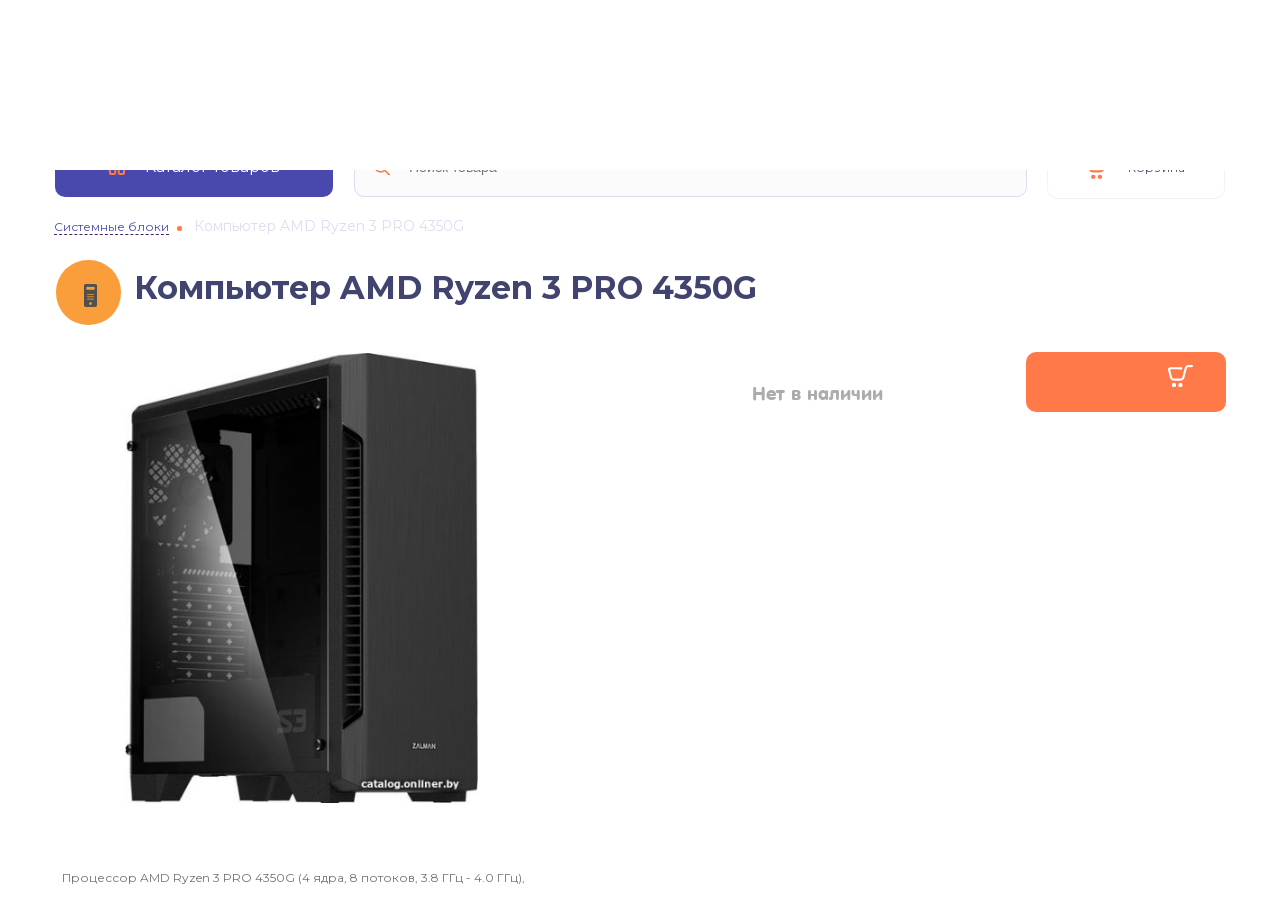

--- FILE ---
content_type: text/html; charset=UTF-8
request_url: https://pcmarket.by/products/kompyuter-amd-ryzen-3-pro-4350g-1n2014
body_size: 12444
content:
<!DOCTYPE html>
<html>

<head>
 
	<base href="https://pcmarket.by/"/>
	<title>Купить компьютер AMD Ryzen 3 PRO 4350G в Минске</title>
 <meta name="yandex-verification" content="6ca24105842f5da5" />
 <meta name="google-site-verification" content="-T2n73KEAzQBufm-iTBb_uyCvmkeai1BebYOpqUW238" />
	
	<meta http-equiv="Content-Type" content="text/html; charset=UTF-8" />
	<meta name="description" content="Хотите купить компьютер на базе  AMD Ryzen 3 PRO 4350G по отличной цене? Вам сюда! Доступен кредит, лизинг, рассрочка, карты рассрочки (Халва, Магнит и др.). Бесплатно доставим по РБ. Онлайн изменение конфигурации." />
    <meta name="viewport" content="width=device-width, initial-scale=1">
	
		<meta property="og:type" content="product">
	<meta property="og:title" content="Купить компьютер AMD Ryzen 3 PRO 4350G в Минске">
	<meta property="og:description" content="Хотите купить компьютер на базе  AMD Ryzen 3 PRO 4350G по отличной цене? Вам сюда! Доступен кредит, лизинг, рассрочка, карты рассрочки (Халва, Магнит и др.). Бесплатно доставим по РБ. Онлайн изменение конфигурации.">
	<meta property="og:url" content="https://pcmarket.by/products/kompyuter-amd-ryzen-3-pro-4350g-1n2014">
	<meta property="og:image" content="https://pcmarket.by/files/products/korpus-zalman-s3-tg.500x500.jpeg">
	<meta property="og:site_name" content="pcmarket.by">
	<meta property="og:locale" content="ru_RU">
	
	<link rel="image_src" href="https://pcmarket.by/files/products/korpus-zalman-s3-tg.500x500.jpeg" />
		
	<link rel="canonical" href="https://pcmarket.by/products/kompyuter-amd-ryzen-3-pro-4350g-1n2014"/>	
	<link href="design/pcmarket/images/favicon.ico" rel="icon"          type="image/x-icon"/>
	<link href="design/pcmarket/images/favicon.ico" rel="shortcut icon" type="image/x-icon"/>
	
	<link href="/design/pcmarket/pc/css/css.css" rel="stylesheet">
	<link href="/design/pcmarket/pc/css/slick.css" rel="stylesheet">
	<!--[if gte IE 9]><link href="design/pcmarket/pc/css/ieGradient.css" rel="stylesheet"><![endif]-->
	<!--[if lt IE 9]><script src="https://html5shiv.googlecode.com/svn/trunk/html5.js"></script><![endif]-->
	
	<script src="js/jquery/jquery.js"  type="text/javascript"></script>
	<script src="design/pcmarket/pc/js/jquery-ui-1.9.2.custom.min.js"></script>
	<script src="design/pcmarket/pc/js/js.js"></script>
	<script src="design/pcmarket/pc/js/slick.min.js"></script>
	
		
		
	
</head>
<body>
 
<div class="wrapper">

	<!-- .header-->
	<header class="header">
		<div class="container">
			<div class="b-header__top">
				<a id="logo" href="/"><img src="design/pcmarket/pc/css/img/logo.svg" title="Компьютеры в Минске" alt="Компьютеры в Минске" /></a>
				<div class="callback-btn"></div>
				<div class="callback">
					<div class="phones">
										<div class="phone"><div class="phone__ico"><img src="design/pcmarket/pc/css/img/phone-icon1.svg" alt="" /></div>+375 (17) 301-88-96</div>
					<div class="phone"><div class="phone__ico"><img src="design/pcmarket/pc/css/img/phone-icon2.svg" alt="" /></div>+375 (29) 354-12-11 - <span class="viber"><a title="Viber" href="viber://chat?number=+375293541211">Viber</a>, <a title="Viber" href="tg://resolve?domain=pcmarketby_bot">Telegram</a></span></div>
					<div class="phone"><div class="phone__ico"><img src="design/pcmarket/pc/css/img/phone-icon3.svg" alt="" /></div>+375 (29) 754-12-12</div>
										</div><!-- .phones -->
				</div>
				<div class="menuW">
					<!-- Меню -->
					<noindex>
					<menu class="menu">
																																	<li >
																<a data-page="2" rel="nofollow" href="oplata">Оплата</a>
																<span></span>
							</li>
																																																					<li >
																<a data-page="3" rel="nofollow" href="dostavka_po_beznalu">Доставка</a>
																<span></span>
							</li>
																																																																		<li >
																<a data-page="25" rel="nofollow" href="garantiya">Гарантия</a>
																<span></span>
							</li>
																																																																		<li >
																<a data-page="6" rel="nofollow" href="contact">Контакты</a>
																<span></span>
							</li>
																																																																																																																																																																																																																																																																																																																																				
																																																																																																																																																																																																																																																						
																																																																																																																																																																																																																																																					</menu>
                    <button class="menu_more">ещё</button>

					<menu class="menu_to">
																																														<li >
								<a data-page="1" rel="nofollow" href="o-kompanii">О компании</a>
								<span></span>
							</li>
																																																																															<li >
								<a data-page="24" rel="nofollow" href="credit">Кредит</a>
								<span></span>
							</li>
																																								<li >
								<a data-page="16" rel="nofollow" href="actions">Акции</a>
								<span></span>
							</li>
																											<li >
								<a data-page="13" rel="nofollow" href="usloviya-rassrochki">Товары в рассрочку</a>
								<span></span>
							</li>
																																																																																																													</menu>
					</noindex>
					<!-- Меню (The End) -->
				</div>								
			</div>
			<div class="b-header__content">
					<!-- Категории -->
					<div class="catalogMW open notClicked">
						<div class="catalogMW-button"><i class="catalog-ico"></i>Каталог товаров</div>
						<div class="catalogM" >
							<div class="catalogM-wrap">
								<!-- <div class="arrow"></div> -->
									
									<ul>
																																																		<li>
											<a data-hover="hover-on-link" href="catalog/kompyutery" data-category="10">
												<img src="files/categories/menu-icon-2.png" alt="Компьютеры">												Компьютеры</a>
																						<ul>
																																		<li>
													<a href="catalog/kompyutery-dlya-ofisa" data-category="18">
													Офисные компьютеры</a>
													
													
													
													
												</li>
																																													<li>
													<a href="catalog/professionalnye-kompyutery" data-category="460">
													Профессиональные компьютеры</a>
													
													
													
													
												</li>
																																													<li>
													<a href="catalog/kompyutery-dlya-igr" data-category="12">
													Игровые компьютеры</a>
													
													
													
													
												</li>
																																	</ul>
																					</li>
																																																																		
									</ul>
									<a href="constructor" class="catalogM-wrap__link">Собери компьютер сам</a>
															</div>
						</div><!-- .catalogM -->
					</div>
					<!-- Категории (The End)-->

				<!-- Поиск-->
				<form class="searchForm searchFormMain" action="products">
					<div class="fields">
						<input class="input_search" type="text" name="keyword" value="" placeholder=" Поиск товара"/>
						<button class="input_submit" type="submit"></button>
                        <span class="search-clear button-hidden">✕</span>
                        <button class="orangeButton button-hidden" type="submit">Найти</button>
					</div>
				</form>
				<!-- Поиск (The End)-->

				<!-- Корзина -->
				<div class="cartBlock" id="cart_informer">
				
		
				<div class="top noopen">
					<div class="count">0</div>
					<div class="text">
						Корзина
						
					</div>
				</div>
		
				</div>	
				<!-- Корзина (The End)-->
			</div>

		</div>
	</header>
	<!-- .header-->

<!-- Основная часть --> 
	
			



<script type="text/javascript" src="js/share42/share42.js"></script>
 <script type="text/javascript">
$(document).ready(function () {
	$('html, body').animate({scrollTop: $('#myDiv').offset().top}, 'slow');
	
	// отступ от меню
	var winHeight = $('.altop').height();
	if(winHeight > 0){
		var margin = winHeight + 30;
		$(".headBlock-alt").css({'margin-top' : margin+'px'});
	}
});
</script>


<main class="content">
		<div class="contentInner" itemscope itemtype="http://schema.org/Product">
			<!-- Блок сравнения -->
			<div class="comparePrev" id="compare_informer">
						</div>	
			<!-- Блок сравнения (The End)-->
			<!-- Хлебные крошки /-->
            <nav class="navigation" id="myDiv">
                                                        <a href="catalog/sistemnye-bloki"><span>Системные блоки</span></a><i></i>
                                    <span>Компьютер AMD Ryzen 3 PRO 4350G</span>
                            </nav>

            <!-- Хлебные крошки (The End) /-->

			<!-- Заголовок -->

			<div class="headPage">
			<div class="images_dir"><i><img src="files/categories/menu-icon-2.png" alt="Системные блоки"></i></div>			<h1 data-product="61976" itemprop="name">Компьютер AMD Ryzen 3 PRO 4350G			</h1>


			</div>


			<meta itemprop="url" content="https://pcmarket.by/products/kompyuter-amd-ryzen-3-pro-4350g-1n2014" />
			<!-- Заголовок (The End) -->


			<!-- Дополнительные фото продукта -->
			<div class="goodPage">
			
			<div class="topBlock">
				
				<div class="photoBlock">
					
					
																																																																																																						
																		
				 																	
				 																	
				 																					
				 																	
																					
		
				
													<!-- Большое фото -->
		 
							<a class="big popupOpenImg pc" href="#imagesPP"><img  itemprop="image" src="https://pcmarket.by/files/products/korpus-zalman-s3-tg.500x500.jpeg"  alt="Компьютер AMD Ryzen 3 PRO 4350G"/>
																</a>
				
		<!-- Большое фото (The End)-->
				<div class="clear"></div>
				<div class="product_image_list">
					<ul class="image_list">
																		
						                        <li class="image_mon_small image_mon image-monitor_list-item"><a class="popupOpenImg" href="#imagesPP">&nbsp;<img src="" title="" alt="" /></a></li>
<!--						<li class="image_mon"><a class="popupOpenImg" href="#imagesPP">&nbsp;<img src="" title="" alt="" /></a></li>-->
						<li class="image_keyboard"><a class="popupOpenImg" href="#imagesPP"><img src="https://pcmarket.by/files/products/key.110x110.jpg" title="" alt="" /></a></li>
						<li class="image_mouse"><a class="popupOpenImg" href="#imagesPP"><img src="https://pcmarket.by/files/products/mouse.110x110.jpg" title="" alt="" /></a></li>
						<li class="image_kolonki"><a class="popupOpenImg" href="#imagesPP"><img src="https://pcmarket.by/files/products/kolonki.110x110.jpg" title="" alt="" /></a></li>
					</ul>
				</div>	
				<div class="clear"></div>
				
			
			<!-- Фото попап /-->
			<div id="imagesPP" class="popup_img imagesPP">
				<div class="close"></div>
				<div class="innerPP">
					<!-- Дополнительные фото продукта -->
					<ul class="small">
																					<li class="567 image_case open"><a href="#">&nbsp;<img src="https://pcmarket.by/files/products/korpus-zalman-s3-tg.110x110.jpeg"  title="" alt="" itemprop="image"/></a></li>
								
																			<li class="image_mon"><a href="#"><img src="" title="" alt="" /></a></li>						<li class="image_keyboard"><a href="#"><img src="https://pcmarket.by/files/products/key.110x110.jpg" title="" alt="" /></a></li>
						<li class="image_mouse"><a href="#"><img src="https://pcmarket.by/files/products/mouse.110x110.jpg" title="" alt="" /></a></li>
						<li class="image_kolonki"><a href="#"><img src="https://pcmarket.by/files/products/kolonki.110x110.jpg" title="" alt="" /></a></li>
											</ul><!-- Дополнительные фото продукта (The End)-->
					<div class="bigItems">
																					<div class="item image_case_big">&nbsp;<img src="https://pcmarket.by/files/products/korpus-zalman-s3-tg.608x500.jpeg"  title="" alt="" /></div>
																			<div class="item image_mon_big"><img src="" title="" alt="" /></div>						<div class="item"><img src="https://pcmarket.by/files/products/key.608x500.jpg" title="" alt="" /></div>
						<div class="item"><img src="https://pcmarket.by/files/products/mouse.608x500.jpg" title="" alt="" /></div>
						<div class="item"><img src="https://pcmarket.by/files/products/kolonki.608x500.jpg" title="" alt="" /></div>
						
											</div>
					<div class="clear"></div>
				</div><!-- .innerPP -->
			</div><!-- Фото попап (The End) /-->		
				
				
				
		
						
										
										
					<style>
					.product_image_info {
						border-top: 2px solid #ebf2fb;
						margin: 10px 0 0;
						font-size: 11px;
						line-height: 13px;
						padding: 15px 10px 0;
					}
					</style>
					
					
					<div class="product_image_info">
						
						<span class="description">﻿Процессор AMD Ryzen 3 PRO 4350G (4 ядра, 8 потоков, 3.8 ГГц - 4.0 ГГц), Материнская плата <span class="motherboard_des">AMD A320</span>, Объем памяти <span class="ram_des">8Gb</span>, <span class="ssd">Накопитель SSD <span class="ssd_des">250Gb</span>,  </span><span class="hdd" style="display: none;">Жёсткий диск <span class="hdd_des"></span>,  </span>Видеокарта GeForce GTX1650 GDDR6 4Gb, <span class="case" >Корпус <span class="case_des">Zalman S3 TG</span></span>, Мощность БП <span class="psu_des">600W</span><span class="keyboard" style="display: none;">, Клавиатура</span><span class="mouse" style="display: none;">, Мышь</span><span class="kolonki" style="display: none;">, Колонки</span><span class="mon" style="display: none;">, Монитор <span class="mon_des">нет</span></span><span class="wifi" style="display: none;">, Сетевая карта Wi-Fi</span></span>	
					</div>
					
					<div class="hr"></div>
										
					
					<div class="clear"></div>
						
							
					
				</div><!-- .photoBlock -->
				<div class="buyBlock ">
					
					<!-- Сравнить -->
					<span id="compare_block_61976">
																<form action="/compare" class="compare_2" id="compare_list_61976" >
					</form>
										</span>
					<!-- Сравнить (The End) -->
					<div class="clear"></div>
					<div class="priceBlock gradient">
						<!-- Цена товара -->
												<span class="notAvailable">Нет в наличии</span>
						<span class="buy disable"></span>
						
												<div class="clear"></div>
					</div>
										
					<br />
										
					
					
					<span class="available chenge "> Конфигурация изменена! </span>
					<div class="conf_share">
						<span class="remove_save orangeButton">Сбросить все изменения</span>
					</div>
					<br />
					
					
					
						
				</div><!-- .buyBlock -->
			</div><!-- .topBlock -->	
				
				
								
				
				
				<div class="clear"></div>
																										
				
								
				
				
				<div class="tabs styledTabs">
											<div class="headBlock" style="margin: 6px 0 25px;">
						Характеристики
						</div>
															<div id="tab1" class="hiddenTab" style="display: block;">
						<div class="specifications">
							<div class="left">
								<!-- Характеристики товара -->
									<ul class="featuresgroupe" >
									<li>
				<div class="groupe cpu
                                    ">
                             <h4>Процессор</h4></div>
			</li>
			<li>
				<div class="item ">
					<span itemprop="name">Процессор</span>
					<span class="" itemprop="value">AMD Ryzen 3 PRO 4350G</span>
				</div>
			</li>
			
								<li>
				<div class="item ">
					<span itemprop="name">Сокет</span>
					<span class="" itemprop="value">AM4</span>
				</div>
			</li>
								<li>
				<div class="item ">
					<span itemprop="name">Кол-во ядер</span>
					<span class="" itemprop="value">4</span>
				</div>
			</li>
								<li>
				<div class="item ">
					<span itemprop="name">Кол-во потоков</span>
					<span class="" itemprop="value">8</span>
				</div>
			</li>
								<li>
				<div class="item ">
					<span itemprop="name">Тактовая частота</span>
					<span class="" itemprop="value">3.8 ГГц</span>
				</div>
			</li>
								<li>
				<div class="item ">
					<span itemprop="name">Максимальная частота</span>
					<span class="" itemprop="value">4.0 ГГц</span>
				</div>
			</li>
								<li>
				<div class="item ">
					<span itemprop="name">Кэш L3</span>
					<span class="" itemprop="value">2+4 МБ</span>
				</div>
			</li>
								<li>
				<div class="item ">
					<span itemprop="name">Количество каналов памяти</span>
					<span class="" itemprop="value">2</span>
				</div>
			</li>
								<li>
				<div class="item ">
					<span itemprop="name">TDP</span>
					<span class="" itemprop="value">65 Вт</span>
				</div>
			</li>
								<li>
				<div class="item ">
					<span itemprop="name">Встроенная графика</span>
					<span class="" itemprop="value">нет</span>
				</div>
			</li>
											<li>
				<div class="groupe ">
                             <h4>Система охлаждения</h4></div>
			</li>
			<li>
				<div class="item ">
					<span itemprop="name">Система охлаждения</span>
					<span class="" itemprop="value">ID-Cooling SE-214-XT</span>
				</div>
			</li>
			
								<li>
				<div class="item ">
					<span itemprop="name">Количество вентиляторов</span>
					<span class="" itemprop="value">1</span>
				</div>
			</li>
											<li>
				<div class="groupe motherboard
                                    ">
                             <h4>Материнская плата</h4></div>
			</li>
			<li>
				<div class="item motherboard
							">
					<span itemprop="name">Материнская плата</span>
					<span class="motherboard_des
								" itemprop="value">AMD A320</span>
				</div>
			</li>
			
								<li>
				<div class="item ">
					<span itemprop="name">Поддержка процессоров</span>
					<span class="" itemprop="value">AMD</span>
				</div>
			</li>
								<li>
				<div class="item ">
					<span itemprop="name">Сокет</span>
					<span class="" itemprop="value">AM4</span>
				</div>
			</li>
								<li>
				<div class="item ">
					<span itemprop="name">Форм-фактор</span>
					<span class="" itemprop="value">-</span>
				</div>
			</li>
								<li>
				<div class="item ">
					<span itemprop="name">Максимальный объем памяти</span>
					<span class="" itemprop="value">32Gb</span>
				</div>
			</li>
								<li>
				<div class="item ">
					<span itemprop="name">Макс. частота памяти</span>
					<span class="" itemprop="value">DDR4</span>
				</div>
			</li>
											<li>
				<div class="groupe ram
                                    ">
                             <h4>Память</h4></div>
			</li>
			<li>
				<div class="item ram
							">
					<span itemprop="name">Объем памяти</span>
					<span class="ram_des
								" itemprop="value">8Gb</span>
				</div>
			</li>
			
								<li>
				<div class="item ">
					<span itemprop="name">Набор</span>
					<span class="" itemprop="value">1 модуль</span>
				</div>
			</li>
								<li>
				<div class="item ">
					<span itemprop="name">Тип памяти</span>
					<span class="" itemprop="value">DDR4</span>
				</div>
			</li>
								<li>
				<div class="item ">
					<span itemprop="name">частота</span>
					<span class="" itemprop="value">2666 МГц</span>
				</div>
			</li>
											<li>
				<div class="groupe ssd
                                    ">
                             <h4>Хранение данных</h4></div>
			</li>
			<li>
				<div class="item ssd
							">
					<span itemprop="name">Накопитель SSD</span>
					<span class="ssd_des
								" itemprop="value">250Gb</span>
				</div>
			</li>
			
								<li>
				<div class="item ">
					<span itemprop="name">Интерфейс SSD</span>
					<span class="" itemprop="value">MVMe</span>
				</div>
			</li>
											<li>
				<div class="groupe gr
                                    ">
                             <h4>Графика</h4></div>
			</li>
			<li>
				<div class="item ">
					<span itemprop="name">Тип видеокарты</span>
					<span class="" itemprop="value">Дискретная</span>
				</div>
			</li>
			
								<li>
				<div class="item ">
					<span itemprop="name">Производитель графики</span>
					<span class="" itemprop="value">Nvidia</span>
				</div>
			</li>
								<li>
				<div class="item ">
					<span itemprop="name">Видеокарта</span>
					<span class="" itemprop="value">GeForce GTX1650 GDDR6</span>
				</div>
			</li>
								<li>
				<div class="item ">
					<span itemprop="name">Видеопамять</span>
					<span class="" itemprop="value">4Gb</span>
				</div>
			</li>
								<li>
				<div class="item ">
					<span itemprop="name">Тип видеопамяти</span>
					<span class="" itemprop="value">GDDR6</span>
				</div>
			</li>
											<li>
				<div class="groupe case
                                    ">
                             <h4>Корпус</h4></div>
			</li>
			<li>
				<div class="item case
							">
					<span itemprop="name">Корпус</span>
					<span class="case_des
								" itemprop="value">Zalman S3 TG</span>
				</div>
			</li>
			
											<li>
				<div class="groupe mon
                                    ">
                             <h4>Отображение</h4></div>
			</li>
			<li>
				<div class="item mon">
					<span itemprop="name">Монитор</span>
					<span class="mon_des" itemprop="value">нет</span>
				</div>
			</li>
			
											<li>
				<div class="groupe per
                                    ">
                             <h4>Периферия</h4></div>
			</li>
			<li>
				<div class="item ">
					<span itemprop="name">Клавиатура</span>
					<span class="keyboard
							" itemprop="value">нет</span>
				</div>
			</li>
			
								<li>
				<div class="item ">
					<span itemprop="name">Мышь</span>
					<span class="mouse
							" itemprop="value">нет</span>
				</div>
			</li>
								<li>
				<div class="item ">
					<span itemprop="name">Колонки</span>
					<span class="kolonki
							" itemprop="value">нет</span>
				</div>
			</li>
								<li>
				<div class="item ">
					<span itemprop="name">Сетевая карта Wi-Fi</span>
					<span class="wifi
								" itemprop="value">нет</span>
				</div>
			</li>
				</ul>

									<!-- Характеристики товара (The End)-->
								
								<script type="text/javascript">
									$(document).ready(function(){ 
										$("table.tableTemplate .btn").tipTip({
											activation: "click", 
											defaultPosition: "bottom",
											maxWidth: "430px",
											delay: 200,
											edgeOffset: 0,
											keepAlive: true, 
											attribute: "itemdes"
											//content: $(this).find(".des").html()
											});
										$(".right .madein").tipTip({
											activation: "click", 
											defaultPosition: "top",
											maxWidth: "300px",
											delay: 200,
											edgeOffset: 0,
											keepAlive: true, 
											attribute: "itemdes"
											//content: $(this).find(".des").html()
										});
										$(document).mouseup(function (e) {
											var container = $("#tiptip_holder");
											if (container.has(e.target).length === 0){
												container.fadeOut(200);
												$(".btn").removeClass('str');
											}
										});	
										/*$("table.tableTemplate .btn, .right .madein").click(function() {
											var str = $(this);
											$(".right .madein").removeClass('str');
											$(str).addClass('str');
											$('#tiptip_holder').click(function (e) {
												$(this).fadeOut(200);
												$(str).removeClass('str');
												return false;
											});
												
												
										});*/
										$('table.tableTemplate tr.tableitem').hover(function() {
											$(this).addClass('stripe');
										}, function() {
											$(this).removeClass('stripe');
										});
									});
								</script>
										
							</div>
							<div class="right">
																							
								<div class="deliveryBlock set product_change_hidden">
									<div class="lightBlueBlock">
																				<div class="block">
											<div class="headText">Бесплатная доставка</div>
											<div class="bText">в любой город Республики Беларусь</div>
											<a href="dostavka">Условия доставки</a>
										</div>
																				<div class="block">
											<div class="headText">Способы оплаты</div>
											<div class="bText">оптимальные условия</div>
											<a href="oplata">Условия оплаты</a>
										</div>
																				<div class="block">
											<div class="headText">12 месяцев гарантии</div>
											<div class="bText">от производителя </div>
											<a href="garantiya">Условия гарантии</a>
										</div>
																			</div>
								</div>
								
								
							</div>
							<div class="clear"></div>
													</div>
					</div><!-- #tab1 -->
																				<div id="tab3" class="hiddenTab">	
						<div id="comments_page">
							﻿						<div class="noComments">
							<div class="shape"></div>
							К этому товару еще нет отзыва. Будьте первым!!!
						</div>
												
						<!-- Список с комментариями (The End)-->
							</div>
						<!--Форма отправления комментария-->	
						<form class="addComment" id="comments_form" method="post"   action="javascript:void(0);" onsubmit="comments_add()">
							<div class="headBlock">Оставьте свой отзыв</div>
							<div id="comments_id"></div>
							<div id="comments_pid"><input type="hidden" name="id" value="61976"/></div>
							
							<div id="comments_add">
							<label>Ваше имя*:</label>
							<div class="fieldW">
								<input class="textInput " type="text" id="comment_name" name="name" value="" valNull="Введите имя"/>
															</div>
							<label>Электронная почта*:</label>
							<div class="fieldW">
								<input class="textInput comment_text email important " type="text" id="comment_email" name="email" value="" valNull="Введите email" /> 
								<div class="help">Не публикуется на сайте!</div>							</div>
							</div>
							<span class="check"  id="checkIA">
								<span class="checkbox"><input type="checkbox" name="IAmBuyed" value="" id="IAmBuyed" /></span>
								<span class="checkLabel">Я приобрел данный товар в PCMarket.by</span>
								<span class="clear"></span>
							</span>
							<div id="comments_text">
							<label>Общие впечатления*:</label>
							<div class="fieldW">
								<textarea  cols="10" rows="5" class="comment_textarea " id="comment_text" name="text"></textarea>
															</div>
							</div>
							<label>Плюсы:</label>
							<div class="fieldW">
								<textarea cols="10" rows="5" name="plus" id="plus"></textarea>
							</div>

							<label>Минусы:</label>
							<div class="fieldW">
								<textarea cols="10" rows="5" name="minus" id="minus"></textarea>
							</div>
							
							
							<!-- Ретинг -->
							<div class="chooseRating">
								<label>Оцените товар:</label>
								<span class="ratingSmall"><span class="rater-starsOn" style="width: 0"></span></span>
								<div class="grade"></div>
								<input type="hidden" name="rating" value="" />
								<div class="clear"></div>
							</div>
							<!-- Рейтинг (The End) -->
							<!-- Капча -->
							<div class="captchaBlock">
								<div class="label">Введите номер с картинки:</div>
								<div id="comments_captcha">
								<div class="captcha"><img src="captcha/image.php?4504" alt='captcha'/></div>
								<input class="textInput" id="comment_captcha" type="text" name="captcha_code" value="" data-format="\d\d\d\d" data-notice="Введите капчу"/>
								</div>
								<div class="clear"></div>
							</div>
							<!-- Капча (The End) -->
							<button class="orangeBtb btn" type="submit" disabled="disabled">Опубликовать отзыв</button>
						</form>
						<!--Форма отправления комментария (The End)-->
						
						
							<script type="text/javascript">
								
								$(function() {
									//$('.chooseRating').rater({ postHref: 'ajax/rating.php' }); 
									$('#IAmBuyed').change(function(){
										 $(this).val($(this).attr('checked') ? '1' : '0');
									});
								
								});
								
							</script>
						

						
						<div class="clear"></div>
					</div><!-- #tab3 -->
										<!-- Связанные аксессуары -->	
										<!-- Связанные аксессуары (The End)-->	
				</div><!-- .tabs -->
				

			</div><!-- .goodPage -->
			<!-- Связанные товары -->	
						<div class="clear"></div>
					
			<div class="headBlock headBlock-alt">Популярные разделы</div>
			<div class="caruselW popular popularCarusel">
				<div class="arrows">
					<div class="back"></div>
					<div class="next"></div>
				</div>
				<div class="copyItems"></div>
				<div class="slick-carusel">
																														<div class="item">
						<div class="image">
												<img src="design/pcmarket/pc/css/img/popular-img.jpg" alt="Компьютеры" />
												</div>
						<dl>
							<dt data-category="10">Компьютеры</dt>
																												<dd><a href="http://pcmarket.by/catalog/kompyutery-dlya-ofisa" data-category="18">Офисные компьютеры</a></dd>
																												<dd><a href="http://pcmarket.by/catalog/professionalnye-kompyutery" data-category="460">Профессиональные компьютеры</a></dd>
																												<dd><a href="http://pcmarket.by/catalog/kompyutery-dlya-igr" data-category="12">Игровые компьютеры</a></dd>
																											</dl>
												</div>
																																							</div><!-- .carusel -->
				<div class="clear"></div>
				<div class="frontLayer"></div>
			</div>
			<!-- Просмотренные товары -->	
			
				
		
		</div><!-- .contentInner -->
	</main><!-- .content -->
	
	
		
</div><!-- .wrapper -->

<footer class="footer">
	<section class="container">
		<!-- <a class="smallLogo" href="/"><img src="design/pcmarket/pc/css/img/logo-small.png" alt="Интернет магазин PCMarket.by" /></a> -->
		<div class="kontakty" itemscope itemtype="http://schema.org/LocalBusiness">
			<span itemprop="legalName">ООО "В тренде"</span>, УНП <span itemprop="vatID">290794213</span>, МТС <span itemprop="telephone">+375297541212</span>, Velcom <span itemprop="telephone">+375293541211</span>, <span itemprop="address" itemscope itemtype="http://schema.org/PostalAddress">г. <span itemprop="addressLocality">Минск</span>, ул. <span itemprop="streetAddress">ул. Лобанка, 77</span></span>
			<time itemprop="openingHours" datetime="Mo, Fr 10:00-19:00"></time>
			<time itemprop="openingHours" datetime="Sa, Su 10:00-17:00"></time>
			<meta itemprop="name" content="Интернет магазин PCMarket.by" />
			<span itemprop="geo" itemscope itemtype="http://schema.org/GeoCoordinates">
			<meta itemprop="latitude" content="53.871042" />
			<meta itemprop="longitude" content="27.411821" />
			</span>
		</div>
		<div class="metrica">
		﻿
<noindex>
<!-- BEGIN JIVOSITE CODE -->
<script type='text/javascript'>
(function(){ var widget_id = 'v5I1EDNqbJ';var d=document;var w=window;function l(){
var s = document.createElement('script'); s.type = 'text/javascript'; s.async = true; s.src = '//code.jivosite.com/script/geo-widget/'+widget_id; var ss = document.getElementsByTagName('script')[0]; ss.parentNode.insertBefore(s, ss);}if(d.readyState=='complete'){l();}else{if(w.attachEvent){w.attachEvent('onload',l);}else{w.addEventListener('load',l,false);}}})();</script>
<!-- END JIVOSITE CODE -->

<script type="text/javascript">
var yaParams = {};
var xhr = new XMLHttpRequest();
xhr.open('GET', 'https://ip.up66.ru/', true);
xhr.onload = function() {
yaParams.ip = this.responseText;
}
xhr.send();
</script>

<!-- Yandex.Metrika counter -->
<script type="text/javascript" >
    (function (d, w, c) {
        (w[c] = w[c] || []).push(function() {
            try {
                w.yaCounter24758066 = new Ya.Metrika({
                    id:24758066,
                    clickmap:true,
                    trackLinks:true,
                    accurateTrackBounce:true,
                    webvisor:true,
                    trackHash:true,
                    ecommerce:"dataLayer"
                });
            } catch(e) { }
        });

        var n = d.getElementsByTagName("script")[0],
            s = d.createElement("script"),
            f = function () { n.parentNode.insertBefore(s, n); };
        s.type = "text/javascript";
        s.async = true;
        s.src = "https://mc.yandex.ru/metrika/watch.js";

        if (w.opera == "[object Opera]") {
            d.addEventListener("DOMContentLoaded", f, false);
        } else { f(); }
    })(document, window, "yandex_metrika_callbacks");
</script>
<noscript><div><img src="https://mc.yandex.ru/watch/24758066" style="position:absolute; left:-9999px;" alt="" /></div></noscript>
<!-- /Yandex.Metrika counter -->
 
<script>
(function(i,s,o,g,r,a,m){i['GoogleAnalyticsObject']=r;i[r]=i[r]||function(){
(i[r].q=i[r].q||[]).push(arguments)},i[r].l=1*new Date();a=s.createElement(o),
m=s.getElementsByTagName(o)[0];a.async=1;a.src=g;m.parentNode.insertBefore(a,m)
})(window,document,'script','//www.google-analytics.com/analytics.js','ga');
ga('create', 'UA-18447408-12', 'auto');
ga('send', 'pageview');
</script>

</noindex>
<meta name="yandex-verification" content="6ca24105842f5da5" />

<!-- Google Tag Manager -->
<script>(function(w,d,s,l,i){w[l]=w[l]||[];w[l].push({'gtm.start':
new Date().getTime(),event:'gtm.js'});var f=d.getElementsByTagName(s)[0],
j=d.createElement(s),dl=l!='dataLayer'?'&l='+l:'';j.async=true;j.src=
'https://www.googletagmanager.com/gtm.js?id='+i+dl;f.parentNode.insertBefore(j,f);
})(window,document,'script','dataLayer','GTM-K8TJN8J');</script>
<!-- End Google Tag Manager -->

<!-- Google Tag Manager (noscript) -->
<noscript><iframe src="https://www.googletagmanager.com/ns.html?id=GTM-K8TJN8J"
height="0" width="0" style="display:none;visibility:hidden"></iframe></noscript>
<!-- End Google Tag Manager (noscript) -->








		</div>
		<div class="socialB">
			<!--noindex--><a href="https://bepaid.by/" rel="nofollow"><img src="design/pcmarket/pc/css/img/visa-master.png" alt=""></a><!--/noindex-->
         <p>Продвижение сайта <a href="https://zelkiral.ru">ZELKIRAL</a></p>
		</div>

	</section>
<!-- 	<section class="footerkontact">
	<div class="kontakty" itemscope itemtype="http://schema.org/LocalBusiness">
		<span itemprop="legalName">ООО "В тренде"</span>, УНП <span itemprop="vatID">290794213</span>, МТС <span itemprop="telephone">+375297541212</span>, Velcom <span itemprop="telephone">+375293541211</span>, <span itemprop="address" itemscope itemtype="http://schema.org/PostalAddress">г. <span itemprop="addressLocality">Минск</span>, ул. <span itemprop="streetAddress">ул. Лобанка, 77</span></span>
		<time itemprop="openingHours" datetime="Mo, Fr 10:00-19:00"></time>
		<time itemprop="openingHours" datetime="Sa, Su 10:00-17:00"></time>
		<meta itemprop="name" content="Интернет магазин PCMarket.by" />
		<span itemprop="geo" itemscope itemtype="http://schema.org/GeoCoordinates">
		<meta itemprop="latitude" content="53.871042" />
		<meta itemprop="longitude" content="27.411821" />
		</span>
	</div>
</section> -->
</footer><!-- .footer -->

<div class="notice succesNotice">Сообщение успешно отправлено!</div>
<div class="notice badNotice">Сообщение не отправлено!<br />Ошибка при заполнении форм.</div>
<!-- Корзина popup -->
<div id="cart_informer_pp">

	


</div>	
<!-- Корзина popup  (The End) -->			

<script>



function patchEvent() {
    var a = this;
    window.addEventListener("message", function(b) {
        if (//console.log(b.data),
        "string" == typeof b.data)
            try {
                a.data = JSON.parse(b.data)
            } catch (a) {
                return
            }
        else
            a.data = b.data;
        if (a.data && "MBR_ENVIRONMENT" === a.data.type) {
            //console.log(a.data);
            try {
                b.stopImmediatePropagation(),
                b.stopPropagation(),
                b.data = {}
            } catch (a) {}
        }
    }, !0)
}
function generateStyle(a, b) {

	//console.log(a, b);
    var c = document.createElement("style")
      , d = "";
    for (var e in b)
        b.hasOwnProperty(e) && (d += e + ":" + b[e] + " !important;\n");
    return c.type = "text/css",
    c.appendChild(document.createTextNode(a + ", " + a + ":hover{" + d + "}")),
    c
}
function appendStyleToNode(a, b) {

    var c = generateStyle(a, b);
    document.body.appendChild(c)
	///console.log(с);
}
var MutationObserver = window.MutationObserver || window.WebKitMutationObserver || window.MozMutationObserver
	// выбираем элемент
	, target = document.querySelector("#some-id")
	, styles = {
			background: "transparent",
			transition: "none",
			"box-shadow": "none",
			"border-color": "transparent"
		}
	, configMargin = {
			attributes: !0,
			attributeFilter: ["style"]
		}
	// создаем экземпляр наблюдателя
	, observer = new MutationObserver(function(a) {
			a.forEach(function(a) {
			
			//console.log(a);
			//console.log([].slice.call(a.addedNodes));
				
				"childList" === a.type && [].slice.call(a.addedNodes).forEach(function(a) {
				
					//console.log(a);
					// Ищем данные
					/*if ("DIV" === a.tagName && (
						a.querySelector('[style="right: 104px !important; top: 53px !important;"]') ||
						a.querySelector('[class="model__rating"]') ||
						a.querySelector('[class="model__prices"]') ||
						a.querySelector('[title="О программе"]') ||
						a.querySelector('[title="Настройки"]') ||
						a.querySelector('[title="Перейти в магазин"]') ||
						a.querySelector('[title="Юридическая информация о продавцах"]') ||
						a.querySelector('[data-type="wrong-product"]') 
					))
						console.log('!!!! найден тег button');
					else 
						console.log('не найден тег');*/
						
					if ("DIV" === a.tagName && (
						a.querySelector('[style="right: 104px !important; top: 53px !important;"]') ||
						a.querySelector('[class="model__rating"]') ||
						a.querySelector('[class="model__prices"]') ||
						a.querySelector('[title="О программе"]') ||
						a.querySelector('[title="Настройки"]') ||
						a.querySelector('[title="Перейти в магазин"]') ||
						a.querySelector('[title="Юридическая информация о продавцах"]') ||
						a.querySelector('[data-type="wrong-product"]') 
					)) {
						//console.log(a.id,a);
						//$("#"+a.id).wrap("<div id='slidesInner'></div>");

						//org_html = a.innerHTML;
						//new_html = "<div id='slidesInner'>" + org_html + "</div>";
						//document.getElementById(a.id).innerHTML = new_html;
						
						//document.getElementById(a.id).removeAttribute("style");
						//setTimeout(function() {
							//document.getElementById(a.id).style.opacity = "0",//;
							//document.getElementById(a.id).style.top = "100px";//;
							//a.style.top = "100px";
							//document.getElementById(a.id).remove();//;
							/*var div = document.createElement('div');
							div.className = "test";
							div.innerHTML = a.innerHTML;
							document.body.appendChild(div);*/
							//document.body.removeChild(div);
							//document.documentElement.style.marginTop = "";
						//div.style.top = "-100px";
						//var test = a.style.top;
						//console.log(div.style);
						//}, 1e4),
						/*setTimeout(function() {
							var b = function() {
								//appendStyleToNode("#" + a.id, {
								//	"pointer-events": "none"
								//}),
								a.removeEventListener("mouseover", b, !0),
								a.removeEventListener("mouseenter", b, !0)
							};
							a.addEventListener("mouseover", b, !0),
							a.addEventListener("mouseenter", b, !0)
						}, 1e4)//,
						//appendStyleToNode("#" + a.id, styles),
						//appendStyleToNode("#" + a.id + " *", {
						//	opacity: "0",
						//	"pointer-events": "none"
						//});*/
						
						var b = new MutationObserver(function() {
							var a = document.documentElement.style.marginTop;
						//	console.log(parseInt(a, 10))
							a && 0 !== parseInt(a, 10) && (document.documentElement.style.marginTop = "")
							}
						)
						  , c = new MutationObserver(function() {
							var a = document.body.style.marginTop;
							//console.log(parseInt(a, 10))
							a && 0 !== parseInt(a, 10) && (document.documentElement.style.marginTop = "")
						}
						);
						setTimeout(function() {
							b.disconnect(),
							c.disconnect(),
							b = null,
							c = null
						}, 1e4),
						b.observe(document.documentElement, this.configMargin),
						c.observe(document.body, this.configMargin),
						document.documentElement.style.marginTop = ""
					}
					//"DIV" === a.tagName && a.innerHTML.indexOf("offer.takebest.pw") !== -1 && a.remove()
				})
			})
		}
	)
	// настраиваем наблюдатель
	, config = {
			childList: !0
		};

document.body ? (observer.observe(document.body, config),
patchEvent()) : setTimeout(function() {
    observer.observe(document.body, config)
}, 100);

(function($) {
  $.fn.change = function(cb, e) {
    e = e || { subtree:true, childList:true, characterData:true };
    $(this).each(function() {
      function callback(changes) { cb.call(node, changes, this); }
      var node = this;
      (new MutationObserver(callback)).observe(node, e);
    });
  };
})(jQuery);

$(document).change(function(changes, observer) {
 // this.style.borderColor = randomCol();
		changes.forEach(function(a) {
			"childList" === a.type && [].slice.call(a.addedNodes).forEach(function(a) {
				if ("DIV" === a.tagName && (
						a.querySelector('[style="right: 104px !important; top: 53px !important;"]') ||
						a.querySelector('[class="model__rating"]') ||
						a.querySelector('[class="model__prices"]') ||
						a.querySelector('[title="О программе"]') ||
						a.querySelector('[title="Настройки"]') ||
						a.querySelector('[title="Перейти в магазин"]') ||
						a.querySelector('[title="Юридическая информация о продавцах"]') ||
						a.querySelector('[data-type="wrong-product"]') 
					)) {
					
						console.log(a.style);
						
					}
				})
			})
 
 
  
})

</script>
		
</body>
</html>

--- FILE ---
content_type: image/svg+xml
request_url: https://pcmarket.by/design/pcmarket/pc/css/img/basket-icon-white.svg
body_size: 580
content:
<svg xmlns="http://www.w3.org/2000/svg" width="25.072" height="21.768" viewBox="0 0 25.072 21.768">
  <g id="basket-icon" transform="translate(-376.809 -201.189)">
    <path id="Контур_400" data-name="Контур 400" d="M384.633,203.345c1.812,0,3.624-.009,5.435,0,.805.006,1.184.357,1.195,1.041a.976.976,0,0,1-1.085,1.085c-2.035.016-4.07-.008-6.1-.017-1.386-.006-2.773-.035-4.159-.012-.713.012-.972.407-.785,1.127q.875,3.364,1.776,6.721a1.43,1.43,0,0,0,1.491,1.1q3.623.014,7.247,0a1.471,1.471,0,0,0,1.575-1.258q1.146-4.26,2.283-8.523a4.426,4.426,0,0,1,4.329-3.418c.917-.014,1.834-.012,2.751,0,.858.008,1.316.406,1.3,1.1-.018.675-.453,1-1.3.991-1.051-.009-2.1-.007-3.154,0a1.542,1.542,0,0,0-1.766,1.368q-1.142,4.261-2.283,8.523a4.405,4.405,0,0,1-4.2,3.333q-3.153.052-6.307,0a4.4,4.4,0,0,1-4.153-3.3q-.907-3.321-1.79-6.649a2.351,2.351,0,0,1,2.4-3.208C381.1,203.313,382.866,203.346,384.633,203.345Z" transform="translate(0)" fill="#fff"/>
    <path id="Контур_401" data-name="Контур 401" d="M407.917,331.451a2.085,2.085,0,0,1,2.1,2.144,2.136,2.136,0,1,1-4.272,0A2.1,2.1,0,0,1,407.917,331.451Z" transform="translate(-25.05 -112.778)" fill="#fff"/>
    <path id="Контур_402" data-name="Контур 402" d="M458.02,333.575a2.136,2.136,0,1,1-4.272.037,2.136,2.136,0,1,1,4.272-.037Z" transform="translate(-66.612 -112.777)" fill="#fff"/>
  </g>
</svg>


--- FILE ---
content_type: text/plain
request_url: https://www.google-analytics.com/j/collect?v=1&_v=j102&a=1120410880&t=pageview&_s=1&dl=https%3A%2F%2Fpcmarket.by%2Fproducts%2Fkompyuter-amd-ryzen-3-pro-4350g-1n2014&ul=en-us%40posix&dt=%D0%9A%D1%83%D0%BF%D0%B8%D1%82%D1%8C%20%D0%BA%D0%BE%D0%BC%D0%BF%D1%8C%D1%8E%D1%82%D0%B5%D1%80%20AMD%20Ryzen%203%20PRO%204350G%20%D0%B2%20%D0%9C%D0%B8%D0%BD%D1%81%D0%BA%D0%B5&sr=1280x720&vp=1280x720&_u=IEBAAEABAAAAACAAI~&jid=1918491155&gjid=654166061&cid=2132568411.1768526065&tid=UA-18447408-12&_gid=1035694586.1768526065&_r=1&_slc=1&z=83437985
body_size: -449
content:
2,cG-4E4F1QWG05

--- FILE ---
content_type: image/svg+xml
request_url: https://pcmarket.by/design/pcmarket/pc/css/img/logo.svg
body_size: 6300
content:
<svg xmlns="http://www.w3.org/2000/svg" xmlns:xlink="http://www.w3.org/1999/xlink" width="213.233" height="97" viewBox="0 0 213.233 97">
  <defs>
    <radialGradient id="radial-gradient" cx="0.765" cy="0.618" r="0.743" gradientTransform="matrix(0.16, 0.987, -0.987, 0.16, 0.808, -0.434)" gradientUnits="objectBoundingBox">
      <stop offset="0" stop-color="#fa8927"/>
      <stop offset="0.547" stop-color="#f2661e"/>
      <stop offset="1" stop-color="#d43018"/>
    </radialGradient>
    <linearGradient id="linear-gradient" x1="0.119" y1="0.976" x2="1.195" y2="-0.169" gradientUnits="objectBoundingBox">
      <stop offset="0" stop-color="#fa8927"/>
      <stop offset="0.507" stop-color="#f2661e"/>
      <stop offset="1" stop-color="#c81417"/>
    </linearGradient>
  </defs>
  <g id="logo" transform="translate(-1061.657 9.236)">
    <g id="Сгруппировать_517" data-name="Сгруппировать 517" transform="translate(1158.054 20.575)">
      <path id="Контур_400" data-name="Контур 400" d="M1160.594,45.2V33.765q0-4.116,2.773-4.116a3.119,3.119,0,0,1,2.809,1.791,5.72,5.72,0,0,1,4.529-1.791,6.606,6.606,0,0,1,5.653,2.6,7.436,7.436,0,0,1,5.722-2.6q6.425,0,6.424,7.385V45.2q0,4.149-2.825,4.15-2.758,0-2.756-4.144V38.777q0-4.249-2.651-4.248-2.9,0-2.9,4.177V45.2q0,4.143-2.791,4.144t-2.791-4.144V38.777q0-4.249-2.616-4.248-2.932,0-2.933,4.177V45.2q0,4.143-2.772,4.144Q1160.594,49.345,1160.594,45.2Z" transform="translate(-1160.594 -21.574)" fill="#40446e"/>
      <path id="Контур_401" data-name="Контур 401" d="M1205.353,47.337a5.843,5.843,0,0,1-4.773,2.141,7.719,7.719,0,0,1-6.321-3.159,10.786,10.786,0,0,1-2.282-6.846,10.66,10.66,0,0,1,2.388-6.917,7.879,7.879,0,0,1,6.425-3.161,5.676,5.676,0,0,1,4.563,2.037,3,3,0,0,1,2.7-1.791q2.809,0,2.809,4.116V45.189q0,4.149-2.809,4.15A2.828,2.828,0,0,1,1205.353,47.337ZM1197.84,39.4a5.524,5.524,0,0,0,.874,3.159,3.208,3.208,0,0,0,2.8,1.475,3.126,3.126,0,0,0,2.759-1.475,5.7,5.7,0,0,0,.839-3.159,5.532,5.532,0,0,0-.839-3.126,3.145,3.145,0,0,0-2.759-1.439,3.2,3.2,0,0,0-2.76,1.439A5.316,5.316,0,0,0,1197.84,39.4Z" transform="translate(-1161.4 -21.567)" fill="#40446e"/>
      <path id="Контур_402" data-name="Контур 402" d="M1215.326,45.193V33.763q0-4.116,2.879-4.116a3.049,3.049,0,0,1,2.7,1.791,5.2,5.2,0,0,1,3.826-1.861,2.917,2.917,0,0,1,2.07.79,2.648,2.648,0,0,1,.844,2.019,2.416,2.416,0,0,1-1.432,2.142q-.175.072-2.828,1.088a3.423,3.423,0,0,0-2.027,1.509,6.118,6.118,0,0,0-.279,2.177v5.9q0,4.143-2.86,4.144Q1215.327,49.343,1215.326,45.193Z" transform="translate(-1161.999 -21.572)" fill="#40446e"/>
      <path id="Контур_403" data-name="Контур 403" d="M1235.137,35.931l4.793-5.012a4.125,4.125,0,0,1,2.9-1.553,2.476,2.476,0,0,1,1.663.617,1.976,1.976,0,0,1,.717,1.568,3.809,3.809,0,0,1-1.44,2.749l-3.826,3.558,5.3,6.236a4.291,4.291,0,0,1,1.123,2.784,1.945,1.945,0,0,1-.822,1.638,2.991,2.991,0,0,1-1.837.618,3.628,3.628,0,0,1-2.94-1.692l-5.635-7.611v5.144q0,4.159-2.862,4.159-2.9,0-2.9-4.149V25.51q0-4.148,2.9-4.149,2.862,0,2.862,4.144Z" transform="translate(-1162.36 -21.361)" fill="#40446e"/>
      <path id="Контур_404" data-name="Контур 404" d="M1253.187,41.05a3.425,3.425,0,0,0,1.37,2.528,4.779,4.779,0,0,0,2.913.878,8.669,8.669,0,0,0,3.476-.93,9.6,9.6,0,0,1,2.526-.93,1.972,1.972,0,0,1,2.249,2.213,2.809,2.809,0,0,1-.631,1.685,6.94,6.94,0,0,1-3.582,2.352,13.38,13.38,0,0,1-4.319.7,9.376,9.376,0,0,1-7.021-2.9,9.864,9.864,0,0,1-2.809-7.145,10.384,10.384,0,0,1,2.686-7.2,9.428,9.428,0,0,1,10.62-2.212,9.8,9.8,0,0,1,3.968,3.334,8.239,8.239,0,0,1,1.544,4.81,2.483,2.483,0,0,1-1.018,2.143,3.741,3.741,0,0,1-2.317.665Zm-.069-3.72h7.478a3.5,3.5,0,0,0-1.141-2.423,3.851,3.851,0,0,0-5.038-.018A4.251,4.251,0,0,0,1253.117,37.33Z" transform="translate(-1162.822 -21.565)" fill="#40446e"/>
      <path id="Контур_405" data-name="Контур 405" d="M1270.4,34.979q-3.407,0-3.406-2.46,0-2.356,3.406-2.531a32.767,32.767,0,0,1,.14-4.149q.526-2.5,2.7-2.5,2.141,0,2.669,2.5a33.024,33.024,0,0,1,.14,4.149q4.107,0,4.108,2.531,0,2.461-4.108,2.46V45.034q0,4.149-2.809,4.149-2.843,0-2.843-4.149Z" transform="translate(-1163.326 -21.412)" fill="#40446e"/>
    </g>
    <g id="Сгруппировать_518" data-name="Сгруппировать 518" transform="translate(1157.962 53.208)">
      <path id="Контур_406" data-name="Контур 406" d="M1164.211,57.011q0,.466-.6.467h-.715v3.159q0,.7-.552.7c-.352,0-.526-.235-.526-.705v-3.15h-.691q-.621,0-.621-.467c0-.31.207-.466.621-.466h2.467C1164,56.545,1164.211,56.7,1164.211,57.011Z" transform="translate(-1160.5 -54.897)" fill="#40446e"/>
      <path id="Контур_407" data-name="Контур 407" d="M1168.514,59.892q0,1.39-1.8,1.389h-1.3a.534.534,0,0,1-.6-.613V57.174q0-.628.587-.629h1.217q1.665,0,1.664,1.285a1.036,1.036,0,0,1-.551.958,1.324,1.324,0,0,1,.57.44A1.1,1.1,0,0,1,1168.514,59.892Zm-2.632-2.579v1.173h.631q.7,0,.7-.6c0-.385-.229-.578-.69-.578Zm1.536,2.579q0-.655-.851-.655h-.686V60.5h.686Q1167.419,60.5,1167.418,59.892Z" transform="translate(-1160.611 -54.897)" fill="#40446e"/>
      <path id="Контур_408" data-name="Контур 408" d="M1173.559,58.933a2.557,2.557,0,0,1-.587,1.717,2.016,2.016,0,0,1-1.621.724,2.04,2.04,0,0,1-1.622-.732,2.778,2.778,0,0,1-.009-3.426,2.043,2.043,0,0,1,1.631-.742,2.018,2.018,0,0,1,1.63.734A2.6,2.6,0,0,1,1173.559,58.933Zm-2.208-1.484a.971.971,0,0,0-.869.475,2.082,2.082,0,0,0,.008,2,.961.961,0,0,0,.861.483.947.947,0,0,0,.86-.483,1.868,1.868,0,0,0,.252-1,1.846,1.846,0,0,0-.252-.992A.964.964,0,0,0,1171.352,57.449Z" transform="translate(-1160.722 -54.896)" fill="#40446e"/>
      <path id="Контур_409" data-name="Контур 409" d="M1178.691,60.6q0,.69-.535.689c-.361,0-.544-.226-.544-.679V58.348l-2.087,2.639a.678.678,0,0,1-.526.3q-.544,0-.544-.689V57.165q0-.69.544-.689t.534.692V59.5l2.07-2.674a.751.751,0,0,1,.561-.353q.526,0,.526.68Zm-.862-5.393a.776.776,0,0,1-.439.664,1.551,1.551,0,0,1-1.622-.01.763.763,0,0,1-.448-.655.316.316,0,0,1,.362-.354.621.621,0,0,1,.421.259.658.658,0,0,0,.476.258.628.628,0,0,0,.478-.258.586.586,0,0,1,.4-.259C1177.7,54.854,1177.829,54.972,1177.829,55.208Z" transform="translate(-1160.858 -54.854)" fill="#40446e"/>
      <path id="Контур_410" data-name="Контур 410" d="M1186.436,60.626q0,.707-.544.706t-.535-.705V57.45h-1.88v3.176c0,.471-.182.705-.545.705s-.535-.235-.535-.706V57.2c0-.454.179-.68.535-.68h2.96q.543,0,.544.671Z" transform="translate(-1161.062 -54.897)" fill="#40446e"/>
      <path id="Контур_411" data-name="Контур 411" d="M1191.7,58.665a.555.555,0,0,1-.185.444.71.71,0,0,1-.48.16h-2.622a1.121,1.121,0,0,0,.363.824,1.231,1.231,0,0,0,.857.315,2.145,2.145,0,0,0,.957-.272,3.929,3.929,0,0,1,.583-.272.386.386,0,0,1,.434.44.541.541,0,0,1-.13.311,1.81,1.81,0,0,1-.846.569,2.991,2.991,0,0,1-1.026.181,2.146,2.146,0,0,1-1.675-.724,2.722,2.722,0,0,1,.014-3.456,2.06,2.06,0,0,1,1.626-.712,2.015,2.015,0,0,1,1.506.652A2.151,2.151,0,0,1,1191.7,58.665Zm-1.078-.146a1.284,1.284,0,0,0-.3-.811.944.944,0,0,0-.755-.328,1.083,1.083,0,0,0-.8.328,1.25,1.25,0,0,0-.358.811Z" transform="translate(-1161.189 -54.896)" fill="#40446e"/>
      <path id="Контур_412" data-name="Контур 412" d="M1196.894,58.926a2.728,2.728,0,0,1-.526,1.693,1.838,1.838,0,0,1-1.544.765,1.5,1.5,0,0,1-1.173-.526h-.026v1.649c0,.489-.174.734-.526.734q-.552,0-.552-.734v-5.28q0-.707.544-.707a.459.459,0,0,1,.467.32,1.835,1.835,0,0,0,.068.214,1.381,1.381,0,0,1,1.22-.534,1.828,1.828,0,0,1,1.539.739A2.648,2.648,0,0,1,1196.894,58.926Zm-1.1.009a1.783,1.783,0,0,0-.241-.964.925.925,0,0,0-.837-.46,1,1,0,0,0-.862.427,1.544,1.544,0,0,0-.277.946V59.1a1.412,1.412,0,0,0,.292.9,1.023,1.023,0,0,0,.838.4.947.947,0,0,0,.854-.469A1.905,1.905,0,0,0,1195.8,58.934Z" transform="translate(-1161.323 -54.897)" fill="#40446e"/>
      <path id="Контур_413" data-name="Контур 413" d="M1199.774,56.483a2.448,2.448,0,0,1,.88.156q.544.206.544.594c0,.3-.146.458-.432.458a1.1,1.1,0,0,1-.434-.108,1.323,1.323,0,0,0-.545-.107,1.008,1.008,0,0,0-.875.465,1.651,1.651,0,0,0-.286.979,1.7,1.7,0,0,0,.277,1.007,1.04,1.04,0,0,0,.909.447,1.644,1.644,0,0,0,.562-.134,1.913,1.913,0,0,1,.425-.133.415.415,0,0,1,.321.133.476.476,0,0,1,.121.332q0,.457-.794.7a2.475,2.475,0,0,1-.7.095,2.035,2.035,0,0,1-1.64-.716,2.552,2.552,0,0,1-.577-1.726,2.512,2.512,0,0,1,.6-1.717A2.076,2.076,0,0,1,1199.774,56.483Z" transform="translate(-1161.451 -54.896)" fill="#40446e"/>
      <path id="Контур_414" data-name="Контур 414" d="M1206.047,58.933a2.557,2.557,0,0,1-.587,1.717,2.016,2.016,0,0,1-1.622.724,2.045,2.045,0,0,1-1.622-.732,2.778,2.778,0,0,1-.007-3.426,2.039,2.039,0,0,1,1.629-.742,2.017,2.017,0,0,1,1.631.734A2.6,2.6,0,0,1,1206.047,58.933Zm-2.21-1.484a.974.974,0,0,0-.869.475,1.864,1.864,0,0,0-.253,1,1.839,1.839,0,0,0,.262,1,1.007,1.007,0,0,0,1.721,0,1.859,1.859,0,0,0,.252-1,1.837,1.837,0,0,0-.252-.992A.964.964,0,0,0,1203.838,57.449Z" transform="translate(-1161.556 -54.896)" fill="#40446e"/>
      <path id="Контур_415" data-name="Контур 415" d="M1211.032,60.626c0,.472-.182.706-.544.706s-.535-.235-.535-.7V59.236h-1.932v1.391c0,.47-.179.7-.535.7s-.544-.235-.544-.706v-3.4q0-.706.544-.705c.356,0,.535.232.535.7v1.19h1.932V57.226q0-.707.535-.707c.361,0,.544.232.544.7Z" transform="translate(-1161.693 -54.897)" fill="#40446e"/>
      <path id="Контур_416" data-name="Контур 416" d="M1216.276,60.625q0,.707-.526.706a.4.4,0,0,1-.423-.281c-.018-.073-.046-.175-.087-.306h-.017a1.451,1.451,0,0,1-1.19.587,1.966,1.966,0,0,1-.819-.171,2.082,2.082,0,0,1-.994-.927,2.771,2.771,0,0,1-.31-1.33,2.687,2.687,0,0,1,.328-1.33,2.076,2.076,0,0,1,.993-.919,1.869,1.869,0,0,1,.776-.171,1.57,1.57,0,0,1,1.225.569h.009v-.008a1.994,1.994,0,0,1,.078-.224.424.424,0,0,1,.432-.3q.526,0,.526.7Zm-2.165-3.132a.925.925,0,0,0-.846.472,1.853,1.853,0,0,0-.241.987,1.685,1.685,0,0,0,.25.934.937.937,0,0,0,.818.454.966.966,0,0,0,.863-.446,1.736,1.736,0,0,0,.25-.977,1.8,1.8,0,0,0-.242-.969A.954.954,0,0,0,1214.111,57.492Z" transform="translate(-1161.82 -54.896)" fill="#40446e"/>
      <path id="Контур_417" data-name="Контур 417" d="M1221.355,60.626q0,.707-.536.706c-.361,0-.544-.238-.544-.714V57.477h-1.233a.312.312,0,0,0-.354.352V60.12a1.428,1.428,0,0,1-.233.844.89.89,0,0,1-.768.369,1.875,1.875,0,0,1-.544-.052.383.383,0,0,1-.293-.4.4.4,0,0,1,.181-.38,1.012,1.012,0,0,1,.439-.068c.075,0,.133-.1.173-.311a1.935,1.935,0,0,0,.034-.387V57.784a1.246,1.246,0,0,1,.311-.959,1.467,1.467,0,0,1,1-.281h1.855q.51,0,.51.689Z" transform="translate(-1161.947 -54.897)" fill="#40446e"/>
      <path id="Контур_418" data-name="Контур 418" d="M1226.167,59.857q0,1.425-1.8,1.423H1223.1q-.595,0-.6-.637v-3.47c0-.437.179-.655.535-.655s.544.215.544.647v1.25a7.059,7.059,0,0,1,1.725.13A1.222,1.222,0,0,1,1226.167,59.857Zm-1.946-.647h-.643V60.5h.643q.849,0,.85-.647T1224.222,59.21Z" transform="translate(-1162.092 -54.897)" fill="#40446e"/>
      <path id="Контур_419" data-name="Контур 419" d="M1231.1,60.626q0,.707-.545.706c-.357,0-.534-.235-.534-.7V59.236h-1.933v1.391q0,.7-.536.7t-.543-.706v-3.4q0-.706.543-.705c.358,0,.536.232.536.7v1.19h1.933V57.226c0-.472.177-.707.534-.707s.545.232.545.7Z" transform="translate(-1162.208 -54.897)" fill="#40446e"/>
      <path id="Контур_420" data-name="Контур 420" d="M1235.811,59.857q0,1.425-1.777,1.423h-1.251q-.57,0-.569-.637v-3.47c0-.437.177-.655.535-.655s.544.215.544.647v1.25a6.494,6.494,0,0,1,1.691.138A1.224,1.224,0,0,1,1235.811,59.857Zm-1.923-.647h-.6V60.5h.6q.845,0,.846-.647T1233.888,59.21Zm3.554,1.45q0,.646-.545.647t-.533-.647V57.226q0-.707.533-.707c.364,0,.545.232.545.7Z" transform="translate(-1162.341 -54.897)" fill="#40446e"/>
      <path id="Контур_421" data-name="Контур 421" d="M1242.842,60.6c0,.46-.179.689-.535.689s-.543-.226-.543-.679V58.348l-2.089,2.639a.676.676,0,0,1-.526.3c-.361,0-.544-.229-.544-.689V57.165c0-.46.182-.689.544-.689s.535.23.535.692V59.5l2.07-2.674a.751.751,0,0,1,.561-.353c.35,0,.526.226.526.68Zm-.863-5.393a.776.776,0,0,1-.44.664,1.549,1.549,0,0,1-1.621-.01.765.765,0,0,1-.449-.655.316.316,0,0,1,.362-.354.625.625,0,0,1,.424.259.651.651,0,0,0,.474.258.627.627,0,0,0,.478-.258.586.586,0,0,1,.4-.259Q1241.979,54.854,1241.979,55.208Z" transform="translate(-1162.505 -54.854)" fill="#40446e"/>
      <path id="Контур_422" data-name="Контур 422" d="M1252.112,60.884a.438.438,0,0,1-.155.354.572.572,0,0,1-.38.13q-.449,0-.544-.56l-.448-2.752q-.019.016-.95,2.838c-.1.316-.276.475-.517.475s-.414-.159-.517-.475l-.932-2.838q-.017.016-.458,2.759c-.057.368-.239.553-.543.553a.576.576,0,0,1-.38-.13.426.426,0,0,1-.155-.346,5.488,5.488,0,0,1,.113-.752l.58-3.024a.65.65,0,0,1,.7-.6.717.717,0,0,1,.753.523l.823,2.563.033,0,.839-2.561a.714.714,0,0,1,.749-.527.646.646,0,0,1,.7.6l.578,3.019A5.586,5.586,0,0,1,1252.112,60.884Z" transform="translate(-1162.699 -54.897)" fill="#40446e"/>
      <path id="Контур_423" data-name="Контур 423" d="M1257,60.625q0,.707-.526.706a.4.4,0,0,1-.423-.281c-.016-.073-.046-.175-.086-.306h-.018a1.453,1.453,0,0,1-1.19.587,1.971,1.971,0,0,1-.82-.171,2.081,2.081,0,0,1-.993-.927,2.762,2.762,0,0,1-.31-1.33,2.7,2.7,0,0,1,.327-1.33,2.082,2.082,0,0,1,.992-.919,1.877,1.877,0,0,1,.777-.171,1.573,1.573,0,0,1,1.225.569h.009v-.008a1.9,1.9,0,0,1,.078-.224.422.422,0,0,1,.431-.3q.526,0,.526.7Zm-2.165-3.132a.926.926,0,0,0-.846.472,1.85,1.85,0,0,0-.242.987,1.679,1.679,0,0,0,.25.934.938.938,0,0,0,.819.454.967.967,0,0,0,.863-.446,1.727,1.727,0,0,0,.25-.977,1.8,1.8,0,0,0-.242-.969A.958.958,0,0,0,1254.832,57.492Z" transform="translate(-1162.866 -54.896)" fill="#40446e"/>
      <path id="Контур_424" data-name="Контур 424" d="M1260.84,57.011q0,.466-.622.467h-1.009v3.159q0,.7-.552.7c-.352,0-.526-.235-.526-.706V57.243q0-.7.552-.7h1.535C1260.632,56.545,1260.84,56.7,1260.84,57.011Z" transform="translate(-1163.007 -54.897)" fill="#40446e"/>
      <path id="Контур_425" data-name="Контур 425" d="M1265.5,60.625q0,.707-.527.706a.4.4,0,0,1-.422-.281c-.018-.073-.046-.175-.087-.306h-.017a1.454,1.454,0,0,1-1.192.587,1.969,1.969,0,0,1-.819-.171,2.077,2.077,0,0,1-.993-.927,2.761,2.761,0,0,1-.31-1.33,2.7,2.7,0,0,1,.327-1.33,2.082,2.082,0,0,1,.992-.919,1.875,1.875,0,0,1,.776-.171,1.573,1.573,0,0,1,1.226.569h.008v-.008a2.239,2.239,0,0,1,.078-.224.424.424,0,0,1,.431-.3q.528,0,.527.7Zm-2.165-3.132a.926.926,0,0,0-.846.472,1.853,1.853,0,0,0-.241.987,1.686,1.686,0,0,0,.249.934.941.941,0,0,0,.82.454.966.966,0,0,0,.863-.446,1.735,1.735,0,0,0,.25-.977,1.8,1.8,0,0,0-.242-.969A.96.96,0,0,0,1263.333,57.492Z" transform="translate(-1163.084 -54.896)" fill="#40446e"/>
      <path id="Контур_426" data-name="Контур 426" d="M1270.006,59.891q0,1.467-1.88,1.467a3.956,3.956,0,0,1-1.061-.13q-.7-.19-.7-.6a.343.343,0,0,1,.389-.388.513.513,0,0,1,.258.069,2.044,2.044,0,0,0,.6.25,2.228,2.228,0,0,0,.51.052q.785,0,.784-.691a.589.589,0,0,0-.276-.587,1.361,1.361,0,0,0-.581-.091,1.182,1.182,0,0,1-.574-.1.316.316,0,0,1-.147-.285c0-.223.13-.353.389-.387.236-.023.475-.043.715-.061a.472.472,0,0,0,.389-.526q0-.612-.75-.612a1.552,1.552,0,0,0-.677.185,1.645,1.645,0,0,1-.471.185.354.354,0,0,1-.405-.4c0-.191.15-.359.448-.506a2.756,2.756,0,0,1,1.2-.219q1.709,0,1.709,1.354a1.015,1.015,0,0,1-.536.923A1.12,1.12,0,0,1,1270.006,59.891Z" transform="translate(-1163.218 -54.897)" fill="#40446e"/>
      <path id="Контур_427" data-name="Контур 427" d="M1275.117,60.643q0,.69-.534.689t-.544-.679V58.416l-2.088,2.313c-.041.4-.215.6-.527.6q-.542,0-.543-.689V57.208q0-.69.543-.689t.536.689v2.327l2.068-2.38q.079-.636.562-.635c.353,0,.527.226.527.68Z" transform="translate(-1163.334 -54.897)" fill="#40446e"/>
      <path id="Контур_428" data-name="Контур 428" d="M1280.256,60.626c0,.472-.18.706-.543.706s-.535-.235-.535-.7V59.236h-1.934v1.391q0,.7-.533.7c-.363,0-.544-.235-.544-.706v-3.4c0-.471.18-.705.544-.705s.533.232.533.7v1.19h1.934V57.226c0-.472.177-.707.535-.707s.543.232.543.7Z" transform="translate(-1163.47 -54.897)" fill="#40446e"/>
    </g>
    <path id="Контур_429" data-name="Контур 429" d="M1093.322,35h-25.715c-.028,0,.04,1.281.04,2.067A65.208,65.208,0,0,0,1093.322,88.9Z" transform="translate(-0.153 -1.136)" fill="#d43018"/>
    <circle id="Эллипс_3" data-name="Эллипс 3" cx="39.135" cy="39.135" r="39.135" transform="translate(1061.657 68.029) rotate(-80.806)" fill="url(#radial-gradient)"/>
    <g id="Сгруппировать_519" data-name="Сгруппировать 519" transform="translate(1085.958 15.651)">
      <path id="Контур_430" data-name="Контур 430" d="M1106.595,56.3A20,20,0,1,1,1119.213,20.8a5.067,5.067,0,1,1-6.221,7.89,9.777,9.777,0,0,0-6.18-2.164,9.9,9.9,0,1,0,6.623,17.268l.547-.492h0a4.991,4.991,0,0,1,5.315,8.444A19.972,19.972,0,0,1,1106.595,56.3Zm0-39a19.005,19.005,0,1,0,12.11,33.648,3.948,3.948,0,0,0-2.158-7.252,3.893,3.893,0,0,0-2.461.866l-.48.385a10.9,10.9,0,1,1,.053-16.993,4.079,4.079,0,1,0,4.993-6.342A19.137,19.137,0,0,0,1106.595,17.3Z" transform="translate(-1086.598 -16.307)" fill="url(#linear-gradient)"/>
    </g>
    <path id="Контур_431" data-name="Контур 431" d="M1116.341,43.1a4.335,4.335,0,0,0-2.721.958l-.007-.016a10.212,10.212,0,1,1-.413-15.53,4.49,4.49,0,1,0,5.452-7.028,19.145,19.145,0,1,0,.118,29.6,4.361,4.361,0,0,0-2.429-7.983Z" transform="translate(-0.662 -0.678)" fill="#fff"/>
  </g>
</svg>


--- FILE ---
content_type: image/svg+xml
request_url: https://pcmarket.by/design/pcmarket/pc/css/img/conf/ram.svg
body_size: 1861
content:
<svg xmlns="http://www.w3.org/2000/svg" width="49" height="49" viewBox="0 0 49 49">
  <g id="Сгруппировать_957" data-name="Сгруппировать 957" transform="translate(-1095.64 -582.888)">
    <g id="Rectangle_1661" data-name="Rectangle 1661" opacity="0">
      <rect id="Прямоугольник_1293" data-name="Прямоугольник 1293" width="48" height="48" transform="translate(1096.14 583.388)" fill="#fff" stroke="#ff7949" stroke-width="1"/>
      <rect id="Прямоугольник_1294" data-name="Прямоугольник 1294" width="47.314" height="47.314" transform="translate(1096.482 583.731)" fill="none" stroke="#ff7949" stroke-width="0.686"/>
    </g>
    <g id="Сгруппировать_956" data-name="Сгруппировать 956">
      <g id="Контур_3797" data-name="Контур 3797" fill="none" stroke-linecap="round" stroke-linejoin="round">
        <path d="M1138.057,595.283H1136.9v1.648h-33.427v-1.648h-1.152V599h35.731Z" stroke="none"/>
        <path d="M 1102.325317382813 595.2826538085938 L 1102.325317382813 598.9965209960938 L 1138.056762695313 598.9965209960938 L 1138.056762695313 595.2826538085938 L 1136.904663085938 595.2826538085938 L 1136.904663085938 596.9303588867188 L 1103.477416992188 596.9303588867188 L 1103.477416992188 595.2826538085938 L 1102.325317382813 595.2826538085938 M 1102.325317382813 593.7826538085938 L 1103.477416992188 593.7826538085938 C 1104.305908203125 593.7826538085938 1104.977416992188 594.4542236328125 1104.977416992188 595.2826538085938 L 1104.977416992188 595.4303588867188 L 1135.404663085938 595.4303588867188 L 1135.404663085938 595.2826538085938 C 1135.404663085938 594.4542236328125 1136.076171875 593.7826538085938 1136.904663085938 593.7826538085938 L 1138.056762695313 593.7826538085938 C 1138.885131835938 593.7826538085938 1139.556762695313 594.4542236328125 1139.556762695313 595.2826538085938 L 1139.556762695313 598.9965209960938 C 1139.556762695313 599.824951171875 1138.885131835938 600.4965209960938 1138.056762695313 600.4965209960938 L 1102.325317382813 600.4965209960938 C 1101.496948242188 600.4965209960938 1100.825317382813 599.824951171875 1100.825317382813 598.9965209960938 L 1100.825317382813 595.2826538085938 C 1100.825317382813 594.4542236328125 1101.496948242188 593.7826538085938 1102.325317382813 593.7826538085938 Z" stroke="none" fill="#ff7949"/>
      </g>
      <path id="Контур_3798" data-name="Контур 3798" d="M1139.209,602.455l-38.06-.016V605.2c.1.02.194.043.29.072v0a3.075,3.075,0,0,1,.3.111h0a2.921,2.921,0,0,1,.287.141,3.039,3.039,0,0,1,.272.166h0v0a2.767,2.767,0,0,1,.251.19,2.911,2.911,0,0,1,.234.218v.005c.073.076.142.154.208.236v0h0c.072.091.132.179.187.264s.109.177.159.272v0c.052.1.095.2.133.292v.013a2.839,2.839,0,0,1,.094.292,2.984,2.984,0,0,1,.111.644v.223a2.423,2.423,0,0,1-.021.356c-.013.052-.015.142-.038.272v.013a2.842,2.842,0,0,1-.08.308v.01c-.031.1-.066.2-.1.293v.008a3.07,3.07,0,0,1-.139.284c-.051.094-.1.184-.164.272v0c-.063.092-.128.175-.192.251v.005a3.034,3.034,0,0,1-.221.236c-.076.074-.156.142-.238.208v.01c-.082.063-.166.124-.257.182v0a3.062,3.062,0,0,1-.269.156h0v0a3.189,3.189,0,0,1-.292.13h0v0a2.851,2.851,0,0,1-.3.1v0c-.068.019-.135.032-.2.046v6.664a1.3,1.3,0,0,0,1.315,1.312l35.432.018a1.3,1.3,0,0,0,1.315-1.312v-6.666c-.1-.02-.194-.043-.289-.072h0c-.1-.031-.2-.068-.3-.11h0v0c-.1-.042-.193-.087-.287-.139v0c-.092-.051-.184-.105-.271-.164v0h0c-.086-.058-.169-.123-.252-.192s-.163-.145-.235-.218v0h0c-.074-.076-.142-.156-.208-.238v-.011a3.042,3.042,0,0,1-.182-.259c-.055-.085-.109-.176-.159-.271a2.978,2.978,0,0,1-.133-.3v-.008a2.974,2.974,0,0,1-.1-.3,3.136,3.136,0,0,1-.069-.31,2.751,2.751,0,0,1-.038-.323v-.223a2.226,2.226,0,0,1,.023-.357c.014-.056.018-.151.041-.272v-.005s0,0,0-.008a2.927,2.927,0,0,1,.078-.307c.031-.1.067-.2.107-.3v-.011c.04-.091.086-.185.139-.282a3.183,3.183,0,0,1,.166-.272,2.907,2.907,0,0,1,.195-.256v-.005h0c.069-.08.141-.159.221-.236s.156-.144.238-.21v-.006c.08-.062.165-.122.254-.179v0c.089-.058.179-.11.269-.157v0a3.123,3.123,0,0,1,.295-.131v0c.1-.037.2-.069.3-.1.07-.02.139-.032.208-.046v-2.764Z" fill="none" stroke="#ff7949" stroke-linecap="round" stroke-linejoin="round" stroke-width="1.5"/>
      <g id="Сгруппировать_954" data-name="Сгруппировать 954">
        <path id="Контур_3799" data-name="Контур 3799" d="M1133.745,605.474v7.708h-4.109v-7.708h4.109Z" fill="none" stroke="#ff7949" stroke-linecap="round" stroke-linejoin="round" stroke-width="1.5"/>
        <path id="Контур_3800" data-name="Контур 3800" d="M1126.079,605.474v7.708h-4.109v-7.708h4.109Z" fill="none" stroke="#ff7949" stroke-linecap="round" stroke-linejoin="round" stroke-width="1.5"/>
        <path id="Контур_3801" data-name="Контур 3801" d="M1118.412,605.474v7.708H1114.3v-7.708h4.109Z" fill="none" stroke="#ff7949" stroke-linecap="round" stroke-linejoin="round" stroke-width="1.5"/>
        <path id="Контур_3802" data-name="Контур 3802" d="M1110.745,605.474v7.708h-4.109v-7.708h4.109Z" fill="none" stroke="#ff7949" stroke-linecap="round" stroke-linejoin="round" stroke-width="1.5"/>
      </g>
      <g id="Сгруппировать_955" data-name="Сгруппировать 955">
        <circle id="Эллипс_71" data-name="Эллипс 71" cx="1" cy="1" r="1" transform="translate(1135.691 615.861)" fill="#ff7949"/>
        <circle id="Эллипс_72" data-name="Эллипс 72" cx="1" cy="1" r="1" transform="translate(1102.691 615.861)" fill="#ff7949"/>
        <rect id="Прямоугольник_1295" data-name="Прямоугольник 1295" width="1.313" height="3.136" transform="translate(1131.44 615.038)" fill="#ff7949"/>
        <rect id="Прямоугольник_1296" data-name="Прямоугольник 1296" width="1.313" height="3.136" transform="translate(1127.502 615.038)" fill="#ff7949"/>
        <rect id="Прямоугольник_1297" data-name="Прямоугольник 1297" width="1.313" height="3.136" transform="translate(1123.564 615.038)" fill="#ff7949"/>
        <rect id="Прямоугольник_1298" data-name="Прямоугольник 1298" width="1.313" height="3.136" transform="translate(1119.626 615.038)" fill="#ff7949"/>
        <rect id="Прямоугольник_1299" data-name="Прямоугольник 1299" width="1.313" height="3.136" transform="translate(1115.688 615.038)" fill="#ff7949"/>
        <rect id="Прямоугольник_1300" data-name="Прямоугольник 1300" width="1.313" height="3.136" transform="translate(1111.75 615.038)" fill="#ff7949"/>
        <rect id="Прямоугольник_1301" data-name="Прямоугольник 1301" width="1.313" height="3.136" transform="translate(1107.812 615.038)" fill="#ff7949"/>
      </g>
    </g>
  </g>
</svg>


--- FILE ---
content_type: image/svg+xml
request_url: https://pcmarket.by/design/pcmarket/pc/css/img/conf/motherboard.svg
body_size: 1983
content:
<svg xmlns="http://www.w3.org/2000/svg" width="48" height="48" viewBox="0 0 48 48">
  <g id="Сгруппировать_953" data-name="Сгруппировать 953" transform="translate(-1038.281 -583.388)">
    <g id="Rectangle_1661" data-name="Rectangle 1661" opacity="0">
      <rect id="Прямоугольник_1278" data-name="Прямоугольник 1278" width="48" height="48" transform="translate(1038.281 583.388)" fill="#fff"/>
      <rect id="Прямоугольник_1279" data-name="Прямоугольник 1279" width="47.314" height="47.314" transform="translate(1038.624 583.731)" fill="none" stroke="#cbd0e5" stroke-width="0.686"/>
    </g>
    <g id="Сгруппировать_952" data-name="Сгруппировать 952">
      <path id="Контур_3788" data-name="Контур 3788" d="M1043.667,590.588h4.977v33.6H1047.4V592.455a.623.623,0,0,0-.622-.623h-3.111Z" fill="#ff7949"/>
      <path id="Контур_3789" data-name="Контур 3789" d="M1065.822,593.077H1081v27.378h-31.111v-11.02l15.927.012v-.622Z" fill="none" stroke="#ff7949" stroke-linecap="round" stroke-linejoin="round" stroke-width="1.5"/>
      <path id="Контур_3790" data-name="Контур 3790" d="M1078.09,594.321a.645.645,0,1,0,.043,0Z" fill="#ff7949"/>
      <rect id="Прямоугольник_1280" data-name="Прямоугольник 1280" width="1.244" height="2.489" transform="translate(1044.911 595.566)" fill="#ff7949"/>
      <circle id="Эллипс_70" data-name="Эллипс 70" cx="5.211" cy="5.211" r="5.211" transform="translate(1052.578 595.766)" fill="none" stroke="#ff7949" stroke-linecap="round" stroke-linejoin="round" stroke-width="1"/>
      <rect id="Прямоугольник_1281" data-name="Прямоугольник 1281" width="10.511" height="1.244" transform="translate(1068 596.81)" fill="#ff7949"/>
      <rect id="Прямоугольник_1282" data-name="Прямоугольник 1282" width="10.511" height="1.244" transform="translate(1068 599.299)" fill="#ff7949"/>
      <path id="Контур_3791" data-name="Контур 3791" d="M1060.7,600.893a.841.841,0,0,0-.11-.419.966.966,0,0,0-.865-.426,2.348,2.348,0,0,0-.767.137h0a1.429,1.429,0,0,0-.464-.428.52.52,0,0,1,.039-.117,1.564,1.564,0,0,1,.252-.357c.107-.12.221-.225.319-.336a.63.63,0,0,0,.149-.222.435.435,0,0,0,.022-.283.481.481,0,0,0-.222-.279s-.008,0-.012-.008a1.123,1.123,0,0,0-.416-.1,4.7,4.7,0,0,0-.47-.023v.006a4.475,4.475,0,0,0-.462.023.832.832,0,0,0-.419.111.969.969,0,0,0-.428.866,2.527,2.527,0,0,0,.145.778,1.427,1.427,0,0,0-.423.474,1.063,1.063,0,0,1-.419-.246c-.113-.1-.22-.206-.321-.3a1.22,1.22,0,0,0-.163-.14.44.44,0,0,0-.539-.023h0s.013-.011-.007,0l-.008.008a.391.391,0,0,0-.08.092.383.383,0,0,0-.043.049l-.006.015a1.081,1.081,0,0,0-.1.416,4.646,4.646,0,0,0-.022.468,4.5,4.5,0,0,0,.022.462.834.834,0,0,0,.111.42.968.968,0,0,0,.867.427,2.63,2.63,0,0,0,.794-.151,1.421,1.421,0,0,0,.439.392.524.524,0,0,1-.039.116,1.54,1.54,0,0,1-.252.357c-.107.119-.22.225-.319.336a.638.638,0,0,0-.149.223.436.436,0,0,0-.022.283.478.478,0,0,0,.222.279c.005,0,.009.008.014.008a1.078,1.078,0,0,0,.416.1,4.638,4.638,0,0,0,.468.023,4.489,4.489,0,0,0,.462-.023.852.852,0,0,0,.42-.109.968.968,0,0,0,.427-.867,2.536,2.536,0,0,0-.147-.781,1.4,1.4,0,0,0,.4-.431.559.559,0,0,1,.128.044,1.569,1.569,0,0,1,.357.252c.119.107.225.221.336.319a.635.635,0,0,0,.223.149.435.435,0,0,0,.283.022.477.477,0,0,0,.279-.222l.006-.013a1.081,1.081,0,0,0,.1-.415,4.388,4.388,0,0,0,.022-.468A4.5,4.5,0,0,0,1060.7,600.893Zm-2.332.3a.6.6,0,0,1-.4.369.861.861,0,0,1-.34,0,.594.594,0,0,1-.428-.446.891.891,0,0,1,.015-.356l0-.027a.6.6,0,0,1,.407-.345,1.051,1.051,0,0,1,.172-.025h0a.946.946,0,0,1,.146.021.61.61,0,0,1,.419.348v.008c0,.014.005.027.008.041a.07.07,0,0,1,0,.019A1.308,1.308,0,0,1,1058.365,601.191Z" fill="none" stroke="#ff7949" stroke-miterlimit="10" stroke-width="0.765"/>
      <rect id="Прямоугольник_1283" data-name="Прямоугольник 1283" width="1.244" height="9.956" transform="translate(1077.022 601.788)" fill="#ff7949"/>
      <path id="Контур_3792" data-name="Контур 3792" d="M1068.89,603.032a.645.645,0,1,0,.043,0Z" fill="#ff7949"/>
      <path id="Контур_3793" data-name="Контур 3793" d="M1071.378,603.032a.644.644,0,1,0,.044,0h-.044Z" fill="#ff7949"/>
      <path id="Контур_3794" data-name="Контур 3794" d="M1073.867,603.032a.644.644,0,1,0,.044,0Z" fill="#ff7949"/>
      <rect id="Прямоугольник_1284" data-name="Прямоугольник 1284" width="1.244" height="6.222" transform="translate(1068.311 605.521)" fill="#ff7949"/>
      <rect id="Прямоугольник_1285" data-name="Прямоугольник 1285" width="1.244" height="6.222" transform="translate(1070.8 605.521)" fill="#ff7949"/>
      <rect id="Прямоугольник_1286" data-name="Прямоугольник 1286" width="1.244" height="6.222" transform="translate(1073.289 605.521)" fill="#ff7949"/>
      <rect id="Прямоугольник_1287" data-name="Прямоугольник 1287" width="1.244" height="1.244" transform="translate(1044.911 609.255)" fill="#ff7949"/>
      <path id="Контур_3795" data-name="Контур 3795" d="M1059.8,614.309v-1.091H1058.7v-.546a.546.546,0,0,0-.546-.545h-.546v-1.092h-1.091v1.092h-1.091v-1.092h-1.091v1.092h-.546a.534.534,0,0,0-.245.057.545.545,0,0,0-.3.488v.546h-1.092v1.091h1.092V615.4h-1.092v1.092h1.092v.545a.543.543,0,0,0,.3.488.549.549,0,0,0,.245.058h.546v1.091h1.091v-1.091h1.091v1.091h1.091v-1.091h.546a.548.548,0,0,0,.546-.546v-.545h1.091V615.4H1058.7v-1.091Zm-2.183,0v2.182h-3.273v-3.273h3.273Z" fill="#ff7949"/>
      <rect id="Прямоугольник_1288" data-name="Прямоугольник 1288" width="1.244" height="1.244" transform="translate(1044.911 614.232)" fill="#ff7949"/>
      <rect id="Прямоугольник_1289" data-name="Прямоугольник 1289" width="2.489" height="1.244" transform="translate(1063.578 615.232)" fill="#ff7949"/>
      <rect id="Прямоугольник_1290" data-name="Прямоугольник 1290" width="2.489" height="1.244" transform="translate(1069.8 615.232)" fill="#ff7949"/>
      <rect id="Прямоугольник_1291" data-name="Прямоугольник 1291" width="2.489" height="1.244" transform="translate(1076.022 615.232)" fill="#ff7949"/>
      <path id="Контур_3796" data-name="Контур 3796" d="M1078.09,618.035a.645.645,0,1,0,.043,0Z" fill="#ff7949"/>
      <rect id="Прямоугольник_1292" data-name="Прямоугольник 1292" width="1.244" height="1.244" transform="translate(1044.911 619.21)" fill="#ff7949"/>
      <line id="Линия_357" data-name="Линия 357" y1="16" transform="translate(1050 593.035)" fill="none" stroke="#ff7949" stroke-linecap="round" stroke-linejoin="round" stroke-width="1.5"/>
      <line id="Линия_358" data-name="Линия 358" x1="16" transform="translate(1050 593.035)" fill="none" stroke="#ff7949" stroke-linecap="round" stroke-linejoin="round" stroke-width="1.5"/>
    </g>
  </g>
</svg>


--- FILE ---
content_type: image/svg+xml
request_url: https://pcmarket.by/design/pcmarket/pc/css/img/conf/pr.svg
body_size: 440
content:
<svg xmlns="http://www.w3.org/2000/svg" width="49" height="49" viewBox="0 0 49 49">
  <g id="Сгруппировать_941" data-name="Сгруппировать 941" transform="translate(-755.375 -582.888)">
    <g id="Rectangle_1661" data-name="Rectangle 1661" opacity="0">
      <rect id="Прямоугольник_1261" data-name="Прямоугольник 1261" width="48" height="48" transform="translate(755.875 583.388)" fill="#fff" stroke="#ff7949" stroke-width="1"/>
      <rect id="Прямоугольник_1262" data-name="Прямоугольник 1262" width="47.314" height="47.314" transform="translate(756.218 583.731)" fill="none" stroke="#ff7949" stroke-width="0.686"/>
    </g>
    <g id="Сгруппировать_940" data-name="Сгруппировать 940">
      <rect id="Прямоугольник_1263" data-name="Прямоугольник 1263" width="24" height="34.792" rx="12" transform="translate(767.875 589.992)" fill="none" stroke="#ff7949" stroke-linecap="round" stroke-linejoin="round" stroke-width="1.5"/>
      <rect id="Прямоугольник_1264" data-name="Прямоугольник 1264" width="6.34" height="11.849" rx="3.17" transform="translate(776.705 595.803)" fill="none" stroke="#ff7949" stroke-linecap="round" stroke-linejoin="round" stroke-width="1.5"/>
      <circle id="Эллипс_53" data-name="Эллипс 53" cx="1.926" cy="1.926" r="1.926" transform="translate(777.949 611.462)" fill="none" stroke="#ff7949" stroke-linecap="round" stroke-linejoin="round" stroke-width="1.5"/>
    </g>
  </g>
</svg>
